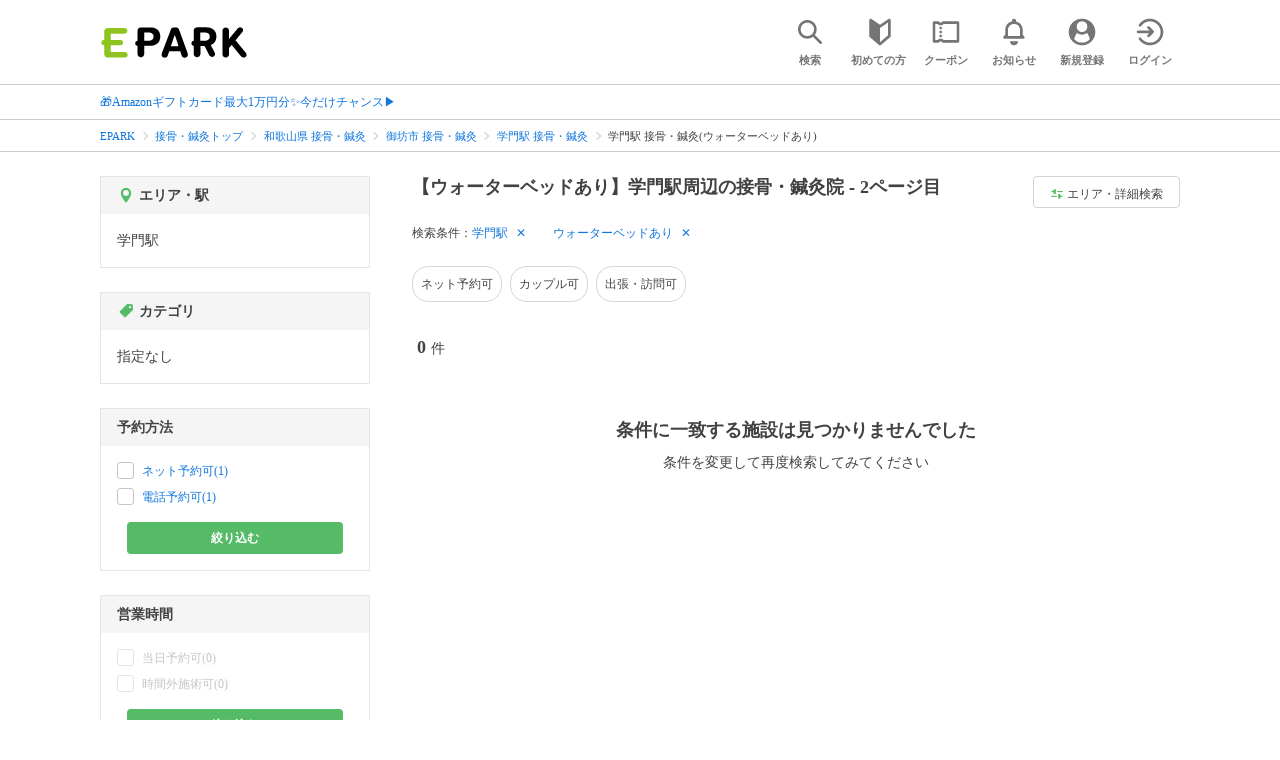

--- FILE ---
content_type: text/html; charset=UTF-8
request_url: https://epark.jp/v2auth/sso
body_size: 618
content:
https://v1-account.epark.jp/auth/sso?client_id=epark_faspa&redirect_uri=https%3A%2F%2Fepark.jp%2Fv2auth&state=ENwlyHyngvgq1SM1JIAirAmYqRiivq00gxmJfwN0

--- FILE ---
content_type: application/javascript; charset=UTF-8
request_url: https://epark.jp/v2/js/common/sawhistory.js?ver=202512231607
body_size: 203
content:
$(window).on('load',function(){

  var width = $(window).width();

  if (width >= 767){
    $('.shop_history_slider_top').not('.slick-initialized').slick({
      lazyLoad: 'ondemand',
      infinite: true,
      slidesToShow: 3,
      slidesToScroll: 3,
      dots: true,
      prevArrow:'<div class="prev"></div>',
      nextArrow:'<div class="next"></div>',
      responsive: [{
        breakpoint: 1024,
        settings: { //601px～1024pxでは3画像表示
          slidesToShow: 3,
          slidesToScroll: 3,
        }
      }],
    })
    $('.shop_history_slider').not('.slick-initialized').slick({
      lazyLoad: 'ondemand',
      infinite: true,
      slidesToShow: 4,
      slidesToScroll: 4,
      dots: true,
      prevArrow:'<div class="prev"></div>',
      nextArrow:'<div class="next"></div>',
      responsive: [{
        breakpoint: 1024,
        settings: { //601px～1024pxでは3画像表示
          slidesToShow: 3,
          slidesToScroll: 3,
        }
      }],
    })
  }
  else {
    $('.shop_history_slider.slick-initialized').slick('unslick');
    $('.shop_history_slider_top.slick-initialized').slick('unslick');
  }
});